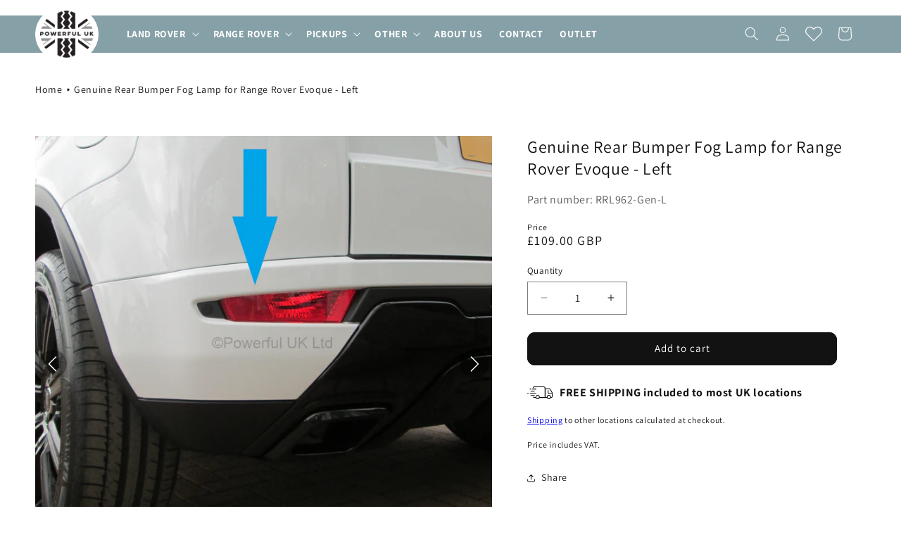

--- FILE ---
content_type: text/css
request_url: https://www.powerfuluk.com/cdn/shop/t/24/assets/custom.css?v=65333799856515399341758911422
body_size: 477
content:
h1,.h1{font-size:calc(var(--font-heading-scale) * 2rem)}@media only screen and (min-width: 750px){h1,.h1{font-size:calc(var(--font-heading-scale) * 2.4rem)}}main.page-alternate .multicolumn-card__info a{margin-top:0;line-height:1}.card__heading a{word-break:break-word}div[data-custom-password]{position:relative}div[data-custom-password] button{position:absolute;top:50%;right:5px;transform:translateY(-50%);cursor:pointer;margin:0;-webkit-appearance:none;appearance:none;background:transparent;border:none;color:rgb(var(--color-foreground));font-size:1.2rem;padding:0;min-width:50px}div[data-custom-password] button:before,div[data-custom-password] button:after{display:none}div[data-custom-password] ::-ms-reveal{display:none}.price-item--sale.price-item--last{color:#e50909}.card-notify-button{background-color:#687c82;color:#fff!important}.card-notify-button:after{box-shadow:none}.header__icons a[href="/a/wishlist"] .topbadge{position:absolute;background-color:rgb(var(--color-button));color:rgb(var(--color-button-text));height:1.7rem;width:1.7rem;border-radius:100%;display:flex;justify-content:center;align-items:center;font-size:.9rem;bottom:.8rem;left:2.2rem;line-height:calc(1 + .1 / var(--font-body-scale));font-family:unset;line-height:unset;font-weight:unset}.shopify-policy__container{max-width:80ch}option[value=best-selling]{display:none}.price--on-sale .price__sale.price__sale-with-label{display:grid;grid-template-columns:auto auto}.price-label{margin-bottom:-5px}.product-grid .card__media .media img{object-fit:contain}.theme-popup-modal{box-sizing:border-box;opacity:0;position:fixed;visibility:hidden;z-index:-1;margin:0 auto;top:0;left:0;overflow:auto;width:100%;background:rgba(var(--color-foreground),.2);height:100%}.theme-popup-modal[open]{opacity:1;visibility:visible;z-index:101}.theme-popup-modal__content{border-radius:var(--popup-corner-radius);background-color:rgb(var(--color-background));overflow:auto;max-height:80%;margin:0 auto;left:50%;transform:translate(-50%);margin-top:5rem;width:92%;position:absolute;top:0;padding:0 1.5rem 3rem 3rem;border-color:rgba(var(--color-foreground),var(--popup-border-opacity));border-style:solid;border-width:var(--popup-border-width);box-shadow:var(--popup-shadow-horizontal-offset) var(--popup-shadow-vertical-offset) var(--popup-shadow-blur-radius) rgba(var(--color-shadow),var(--popup-shadow-opacity))}.theme-popup-modal__content.focused{box-shadow:0 0 0 .3rem rgb(var(--color-background)),0 0 .5rem .4rem rgba(var(--color-foreground),.3),var(--popup-shadow-horizontal-offset) var(--popup-shadow-vertical-offset) var(--popup-shadow-blur-radius) rgba(var(--color-shadow),var(--popup-shadow-opacity))}.theme-popup-modal__content:focus-visible{box-shadow:0 0 0 .3rem rgb(var(--color-background)),0 0 .5rem .4rem rgba(var(--color-foreground),.3),var(--popup-shadow-horizontal-offset) var(--popup-shadow-vertical-offset) var(--popup-shadow-blur-radius) rgba(var(--color-shadow),var(--popup-shadow-opacity))}@media screen and (min-width: 750px){.theme-popup-modal__content{padding-right:1.5rem;margin-top:10rem;max-width:70%;width:80rem;padding:0 3rem 3rem}.product-media-modal__dialog .global-media-settings--no-shadow{overflow:visible!important}}.theme-popup-modal__content img{max-width:100%}.theme-popup-modal__opener{display:inline-block}.theme-popup-modal__button{font-size:1.6rem;padding-right:1.3rem;padding-left:0;min-height:4.4rem;text-underline-offset:.3rem;text-decoration-thickness:.1rem;transition:text-decoration-thickness var(--duration-short) ease}.theme-popup-modal__button:hover{text-decoration-thickness:.2rem}.theme-popup-modal__content-info{padding-right:4.4rem}.theme-popup-modal__content-info>*{height:auto;margin:0 auto;max-width:100%;width:100%}@media screen and (max-width: 749px){.theme-popup-modal__content-info>*{max-height:100%}}.theme-popup-modal__toggle{background-color:rgb(var(--color-background));border:.1rem solid rgba(var(--color-foreground),.1);border-radius:50%;color:rgba(var(--color-foreground),.55);display:flex;align-items:center;justify-content:center;cursor:pointer;position:sticky;padding:1.2rem;z-index:2;top:1.5rem;width:4rem;margin:0 0 0 auto}.theme-popup-modal__toggle:hover{color:rgba(var(--color-foreground),.75)}.theme-popup-modal__toggle .icon{height:auto;margin:0;width:2.2rem}.cart__block-text{padding:1rem}.cart__block-text>*:first-child{margin-top:0}.cart__block-text>*:last-child{margin-bottom:0}
/*# sourceMappingURL=/cdn/shop/t/24/assets/custom.css.map?v=65333799856515399341758911422 */
